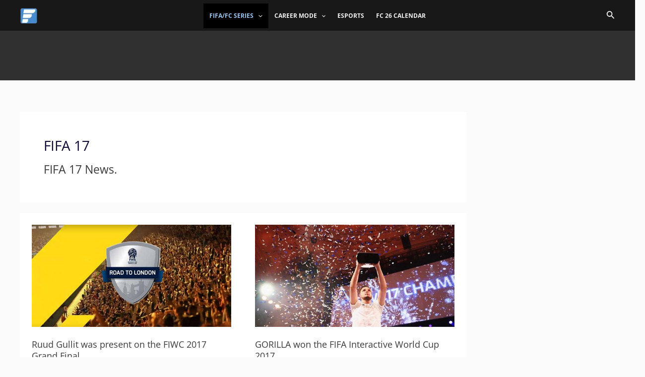

--- FILE ---
content_type: text/html; charset=utf-8
request_url: https://www.google.com/recaptcha/api2/aframe
body_size: 262
content:
<!DOCTYPE HTML><html><head><meta http-equiv="content-type" content="text/html; charset=UTF-8"></head><body><script nonce="2jrSBCaoAaslrrc8uPcs_A">/** Anti-fraud and anti-abuse applications only. See google.com/recaptcha */ try{var clients={'sodar':'https://pagead2.googlesyndication.com/pagead/sodar?'};window.addEventListener("message",function(a){try{if(a.source===window.parent){var b=JSON.parse(a.data);var c=clients[b['id']];if(c){var d=document.createElement('img');d.src=c+b['params']+'&rc='+(localStorage.getItem("rc::a")?sessionStorage.getItem("rc::b"):"");window.document.body.appendChild(d);sessionStorage.setItem("rc::e",parseInt(sessionStorage.getItem("rc::e")||0)+1);localStorage.setItem("rc::h",'1768793220217');}}}catch(b){}});window.parent.postMessage("_grecaptcha_ready", "*");}catch(b){}</script></body></html>